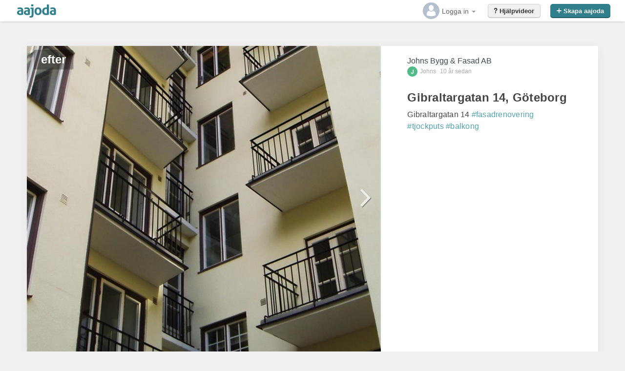

--- FILE ---
content_type: text/html
request_url: https://www.aajoda.com/gibraltargatan-14-g%C3%B6teborg-8617
body_size: 3576
content:
<!DOCTYPE html>
<!--[if lt IE 7]>      <html class="no-js lt-ie9 lt-ie8 lt-ie7"> <![endif]-->
<!--[if IE 7]>         <html class="no-js lt-ie9 lt-ie8"> <![endif]-->
<!--[if IE 8]>         <html class="no-js lt-ie9"> <![endif]-->
<!--[if gt IE 8]><!-->
<html class="no-js" data-ng-app="AajodaApp">
<!-- ng-strict-di -->
<!--<![endif]-->
<head>
    <script async src="https://www.googletagmanager.com/gtag/js?id=G-096ZPP7158"></script>
    <script>
        window.dataLayer = window.dataLayer || [];
        function gtag() { dataLayer.push(arguments); }
        gtag('js', new Date());
        gtag('config', 'G-096ZPP7158');
    </script>

    <meta charset="utf-8">
    <meta http-equiv="X-UA-Compatible" content="IE=edge">
    <meta name="viewport" content="width=device-width, initial-scale=1, maximum-scale=1, user-scalable=no">

    <meta http-equiv="Content-Language" content="sv">

    <title data-ng-bind="$root.title"></title>
    <link rel="canonical" ng-href="https://www.aajoda.com/{{$root.metaCanonical}}">
    <base href="/" />

    <link rel="stylesheet" href="/Content/aajoda/bootstrapaajoda.min.css?v=66">

    <!--[if IE]><link rel="shortcut icon" href="path/to/favicon.ico"><![endif]-->
    <link rel="apple-touch-icon-precomposed" href="/img/apple-touch-icon-precomposed.png">
    <link rel="icon" href="/img/favicon.png">
    <!-- HTML5 shim and Respond.js for IE8 support of HTML5 elements and media queries -->
    <!-- WARNING: Respond.js doesn't work if you view the page via file:// -->
    <!--[if lt IE 9]>
        <script src="https://oss.maxcdn.com/html5shiv/3.7.2/html5shiv.min.js"></script>
        <script src="https://oss.maxcdn.com/respond/1.4.2/respond.min.js"></script>
    <![endif]-->

    <script type="application/ld+json" id="aajoda-json-ld"></script>
    <link rel="alternate" type="text/plain" href="https://www.aajoda.com/llms.txt" title="LLM Policy (auto)">
<link rel="alternate" type="text/plain" href="https://www.aajoda.com/llms.en.txt" hreflang="en" title="LLM Policy (EN)">
<link rel="alternate" type="text/plain" href="https://www.aajoda.com/llms.sv.txt" hreflang="sv" title="LLM Policy (SV)">

</head>
<body>
    <!--[if lt IE 7]>
        <p class="browsehappy">You are using an <strong>outdated</strong> browser. Please <a href="http://browsehappy.com/">upgrade your browser</a> to improve your experience.</p>
    <![endif]-->
    <div class="aacont" ng-cloak>
        <div ng-controller="headerController" ng-if="showHeaderAndFooter" data-ng-include data-src="'Angular/Views/Partial/header.html'" ng-cloak></div>

        <div class="aamid" ng-class="{'aamid2':hideHeaderAndFooter}">
            <ui-view></ui-view>
        </div>

        <div ng-controller="indexController" class="footer" ng-if="showHeaderAndFooter">
            <div data-ng-include data-src="'Angular/Views/Partial/footer.html'"></div>
        </div>
    </div>
    <script>
        !function (f, b, e, v, n, t, s) {
            if (f.fbq) return;
            n = f.fbq = function () {
                n.callMethod ? n.callMethod.apply(n, arguments) : n.queue.push(arguments)
            };
            if (!f._fbq) f._fbq = n;
            n.push = n;
            n.loaded = !0;
            n.version = '2.0';
            n.queue = [];
            t = b.createElement(e);
            t.async = !0;
            t.src = v;
            s = b.getElementsByTagName(e)[0];
            s.parentNode.insertBefore(t, s)
        }(window, document, 'script', '//connect.facebook.net/en_US/fbevents.js');

        fbq('init', '560913217394517');
        fbq('track', "PageView");
    </script>

    <script src="/Scripts/angular-file-upload-bower-1.6.12/angular-file-upload-shim.min.js"></script>
    <script src="https://ajax.googleapis.com/ajax/libs/angularjs/1.5.7/angular.min.js"></script>

    <script src="https://maps.googleapis.com/maps/api/js?v=3&signed_in=true&libraries=places&key=AIzaSyBW2PVdeNX6NK6wINPfJUSvezmSgBq2i08"></script>
    <script src="https://cdnjs.cloudflare.com/ajax/libs/Chart.js/2.6.0/Chart.min.js"></script>

    <!--<script src="/Scripts/angular-chart.js"></script>-->

    <script src="/Scripts/JavaScript2.min.js?v=70"></script>
    <script src="/Scripts/JavaScript.min.js?v=70"></script>   <!--make sure .min when publish-->
    <!--<script src="/Scripts/iframeResizer.contentWindow.js"></script>-->
    <!--<script data-cfasync="false" type='text/javascript'>
            /*<![CDATA[*/
            window.olark ||
            (function (c) {
                var f = window, d = document, l = f.location.protocol == "https:" ? "https:" : "http:", z = c.name, r = "load";
                var nt = function () {
                    f[z] = function () {
                        (a.s = a.s || []).push(arguments)
                    };
                    var a = f[z]._ = {

                    },
                        q = c.methods.length;
                    while (q--) {
                        (function (n) {
                            f[z][n] = function () {
                                f[z]("call", n, arguments)
                            }
                        })(c.methods[q])
                    }
                    a.l = c.loader;
                    a.i = nt;
                    a.p = {
                        0: +new Date
                    };
                    a.P = function (u) {
                        a.p[u] = new Date - a.p[0]
                    };

                    function s() {
                        a.P(r);
                        f[z](r)
                    }

                    f.addEventListener ? f.addEventListener(r, s, false) : f.attachEvent("on" + r, s);
                    var ld = function () {
                        function p(hd) {
                            hd = "head";
                            return [
                                "<", hd, "></", hd, "><", i, ' onl' + 'oad="var d=', g, ";d.getElementsByTagName('head')[0].",
                                j, "(d.", h, "('script')).", k, "='", l, "//", a.l, "'", '"', "></", i, ">"
                            ].join("")
                        }

                        var i = "body", m = d[i];
                        if (!m) {
                            return setTimeout(ld, 100)
                        }
                        a.P(1);
                        var j = "appendChild",
                            h = "createElement",
                            k = "src",
                            n = d[h]("div"),
                            v = n[j](d[h](z)),
                            b = d[h]("iframe"),
                            g = "document",
                            e = "domain",
                            o;
                        n.style.display = "none";
                        m.insertBefore(n, m.firstChild).id = z;
                        b.frameBorder = "0";
                        b.id = z + "-loader";
                        if (/MSIE[ ]+6/.test(navigator.userAgent)) {
                            b.src = "javascript:false"
                        }
                        b.allowTransparency = "true";
                        v[j](b);
                        try {
                            b.contentWindow[g].open()
                        } catch (w) {
                            c[e] = d[e];
                            o = "javascript:var d=" + g + ".open();d.domain='" + d.domain + "';";
                            b[k] = o + "void(0);"
                        }
                        try {
                            var t = b.contentWindow[g];
                            t.write(p());
                            t.close()
                        } catch (x) {
                            b[k] = o + 'd.write("' + p().replace(/"/g, String.fromCharCode(92) + '"') + '");d.close();'
                        }
                        a.P(2)
                    };
                    ld()
                };
                nt()
            })({
                loader: "static.olark.com/jsclient/loader0.js",
                name: "olark",
                methods: ["configure", "extend", "declare", "identify"]
            });
            olark('api.box.hide');

            /* custom configuration goes here (www.olark.com/documentation) */
            olark.identify('5125-774-10-8235'); /*]]>*/
        </script><noscript><a href="https://www.olark.com/site/5125-774-10-8235/contact" title="Contact us" target="_blank">Questions? Feedback?</a> powered by <a href="http://www.olark.com?welcome" title="Olark live chat software">Olark live chat software</a></noscript>-->
    <!-- Facebook Pixel Code -->
    <noscript>
        <img height="1" width="1" style="display: none"
             src="https://www.facebook.com/tr?id=560913217394517&ev=PageView&noscript=1" />
    </noscript>
    <!-- End Facebook Pixel Code -->

</body>
</html>
